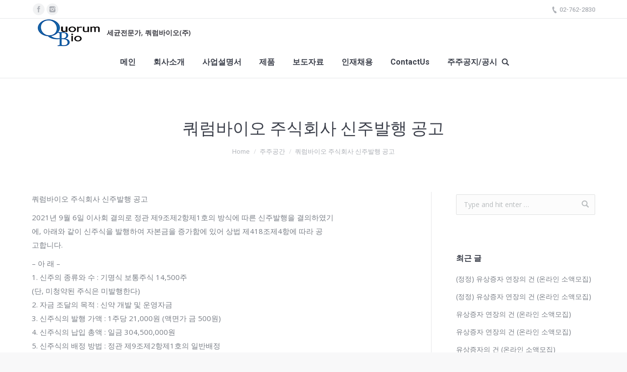

--- FILE ---
content_type: text/html; charset=UTF-8
request_url: https://www.quorumbio.com/%EC%BF%BC%EB%9F%BC%EB%B0%94%EC%9D%B4%EC%98%A4-%EC%A3%BC%EC%8B%9D%ED%9A%8C%EC%82%AC-%EC%8B%A0%EC%A3%BC%EB%B0%9C%ED%96%89-%EA%B3%B5%EA%B3%A0-4/
body_size: 55372
content:
<!DOCTYPE html>
<!--[if lt IE 10 ]>
<html lang="ko-KR" class="old-ie no-js">
<![endif]-->
<!--[if !(IE 6) | !(IE 7) | !(IE 8)  ]><!-->
<html lang="ko-KR" class="no-js">
<!--<![endif]-->
<head>
	<meta charset="UTF-8" />
		<meta name="viewport" content="width=device-width, initial-scale=1, maximum-scale=1">
		<link rel="profile" href="http://gmpg.org/xfn/11" />
	<link rel="pingback" href="https://www.quorumbio.com/xmlrpc.php" />
	<title>쿼럼바이오 주식회사 신주발행 공고 &#8211; 쿼럼바이오</title>
<script type="text/javascript">
function createCookie(a,d,b){if(b){var c=new Date;c.setTime(c.getTime()+864E5*b);b="; expires="+c.toGMTString()}else b="";document.cookie=a+"="+d+b+"; path=/"}function readCookie(a){a+="=";for(var d=document.cookie.split(";"),b=0;b<d.length;b++){for(var c=d[b];" "==c.charAt(0);)c=c.substring(1,c.length);if(0==c.indexOf(a))return c.substring(a.length,c.length)}return null}function eraseCookie(a){createCookie(a,"",-1)}
function areCookiesEnabled(){var a=!1;createCookie("testing","Hello",1);null!=readCookie("testing")&&(a=!0,eraseCookie("testing"));return a}(function(a){var d=readCookie("devicePixelRatio"),b=void 0===a.devicePixelRatio?1:a.devicePixelRatio;areCookiesEnabled()&&null==d&&(createCookie("devicePixelRatio",b,7),1!=b&&a.location.reload(!0))})(window);
</script><link rel='dns-prefetch' href='//cdnjs.cloudflare.com' />
<link rel='dns-prefetch' href='//fonts.googleapis.com' />
<link rel='dns-prefetch' href='//s.w.org' />
<link rel="alternate" type="application/rss+xml" title="쿼럼바이오 &raquo; 피드" href="https://www.quorumbio.com/feed/" />
<link rel="alternate" type="application/rss+xml" title="쿼럼바이오 &raquo; 댓글 피드" href="https://www.quorumbio.com/comments/feed/" />
<link rel="alternate" type="application/rss+xml" title="쿼럼바이오 &raquo; 쿼럼바이오 주식회사 신주발행 공고 댓글 피드" href="https://www.quorumbio.com/%ec%bf%bc%eb%9f%bc%eb%b0%94%ec%9d%b4%ec%98%a4-%ec%a3%bc%ec%8b%9d%ed%9a%8c%ec%82%ac-%ec%8b%a0%ec%a3%bc%eb%b0%9c%ed%96%89-%ea%b3%b5%ea%b3%a0-4/feed/" />
		<script type="text/javascript">
			window._wpemojiSettings = {"baseUrl":"https:\/\/s.w.org\/images\/core\/emoji\/2.3\/72x72\/","ext":".png","svgUrl":"https:\/\/s.w.org\/images\/core\/emoji\/2.3\/svg\/","svgExt":".svg","source":{"concatemoji":"https:\/\/www.quorumbio.com\/wp-includes\/js\/wp-emoji-release.min.js?ver=4.8.21"}};
			!function(t,a,e){var r,i,n,o=a.createElement("canvas"),l=o.getContext&&o.getContext("2d");function c(t){var e=a.createElement("script");e.src=t,e.defer=e.type="text/javascript",a.getElementsByTagName("head")[0].appendChild(e)}for(n=Array("flag","emoji4"),e.supports={everything:!0,everythingExceptFlag:!0},i=0;i<n.length;i++)e.supports[n[i]]=function(t){var e,a=String.fromCharCode;if(!l||!l.fillText)return!1;switch(l.clearRect(0,0,o.width,o.height),l.textBaseline="top",l.font="600 32px Arial",t){case"flag":return(l.fillText(a(55356,56826,55356,56819),0,0),e=o.toDataURL(),l.clearRect(0,0,o.width,o.height),l.fillText(a(55356,56826,8203,55356,56819),0,0),e===o.toDataURL())?!1:(l.clearRect(0,0,o.width,o.height),l.fillText(a(55356,57332,56128,56423,56128,56418,56128,56421,56128,56430,56128,56423,56128,56447),0,0),e=o.toDataURL(),l.clearRect(0,0,o.width,o.height),l.fillText(a(55356,57332,8203,56128,56423,8203,56128,56418,8203,56128,56421,8203,56128,56430,8203,56128,56423,8203,56128,56447),0,0),e!==o.toDataURL());case"emoji4":return l.fillText(a(55358,56794,8205,9794,65039),0,0),e=o.toDataURL(),l.clearRect(0,0,o.width,o.height),l.fillText(a(55358,56794,8203,9794,65039),0,0),e!==o.toDataURL()}return!1}(n[i]),e.supports.everything=e.supports.everything&&e.supports[n[i]],"flag"!==n[i]&&(e.supports.everythingExceptFlag=e.supports.everythingExceptFlag&&e.supports[n[i]]);e.supports.everythingExceptFlag=e.supports.everythingExceptFlag&&!e.supports.flag,e.DOMReady=!1,e.readyCallback=function(){e.DOMReady=!0},e.supports.everything||(r=function(){e.readyCallback()},a.addEventListener?(a.addEventListener("DOMContentLoaded",r,!1),t.addEventListener("load",r,!1)):(t.attachEvent("onload",r),a.attachEvent("onreadystatechange",function(){"complete"===a.readyState&&e.readyCallback()})),(r=e.source||{}).concatemoji?c(r.concatemoji):r.wpemoji&&r.twemoji&&(c(r.twemoji),c(r.wpemoji)))}(window,document,window._wpemojiSettings);
		</script>
		<style type="text/css">
img.wp-smiley,
img.emoji {
	display: inline !important;
	border: none !important;
	box-shadow: none !important;
	height: 1em !important;
	width: 1em !important;
	margin: 0 .07em !important;
	vertical-align: -0.1em !important;
	background: none !important;
	padding: 0 !important;
}
</style>
<link rel='stylesheet' id='layerslider-css'  href='https://www.quorumbio.com/wp-content/plugins/LayerSlider/static/layerslider/css/layerslider.css?ver=6.0.3' type='text/css' media='all' />
<link rel='stylesheet' id='ls-google-fonts-css'  href='https://fonts.googleapis.com/css?family=Lato:100,300,regular,700,900%7COpen+Sans:300%7CIndie+Flower:regular%7COswald:300,regular,700&#038;subset=latin%2Clatin-ext' type='text/css' media='all' />
<link rel='stylesheet' id='bp-legacy-css-css'  href='https://www.quorumbio.com/wp-content/plugins/buddypress/bp-templates/bp-legacy/css/buddypress.min.css?ver=2.9.2' type='text/css' media='screen' />
<link rel='stylesheet' id='contact-form-7-css'  href='https://www.quorumbio.com/wp-content/plugins/contact-form-7/includes/css/styles.css?ver=4.9.2' type='text/css' media='all' />
<link rel='stylesheet' id='go-pricing-styles-css'  href='https://www.quorumbio.com/wp-content/plugins/go_pricing/assets/css/go_pricing_styles.css?ver=3.3.3' type='text/css' media='all' />
<link rel='stylesheet' id='tp_twitter_plugin_css-css'  href='https://www.quorumbio.com/wp-content/plugins/recent-tweets-widget/tp_twitter_plugin.css?ver=1.0' type='text/css' media='screen' />
<link rel='stylesheet' id='rs-plugin-settings-css'  href='https://www.quorumbio.com/wp-content/plugins/revslider/public/assets/css/settings.css?ver=5.3.0.2' type='text/css' media='all' />
<style id='rs-plugin-settings-inline-css' type='text/css'>
#rs-demo-id {}
</style>
<link rel='stylesheet' id='sidebar-login-css'  href='https://www.quorumbio.com/wp-content/plugins/sidebar-login/assets/css/sidebar-login.css?ver=2.7.3' type='text/css' media='all' />
<link rel='stylesheet' id='dt-web-fonts-css'  href='//fonts.googleapis.com/css?family=Roboto%3A400%2C500%2C700%7COpen+Sans%3A400%2C600&#038;ver=4.8.21' type='text/css' media='all' />
<link rel='stylesheet' id='dt-main-css'  href='https://www.quorumbio.com/wp-content/themes/dt-the7/css/main.min.css?ver=4.1.2' type='text/css' media='all' />
<style id='dt-main-inline-css' type='text/css'>
body #load {
  display: block;
  height: 100%;
  overflow: hidden;
  position: fixed;
  width: 100%;
  z-index: 9901;
  opacity: 1;
  visibility: visible;
  -webkit-transition: all .35s ease-out;
  transition: all .35s ease-out;
}
body #load.loader-removed {
  opacity: 0;
  visibility: hidden;
}
.load-wrap {
  width: 100%;
  height: 100%;
  background-position: center center;
  background-repeat: no-repeat;
  text-align: center;
}
.load-wrap > svg {
  position: absolute;
  top: 50%;
  left: 50%;
  -ms-transform: translate(-50%,-50%);
  -webkit-transform: translate(-50%,-50%);
  transform: translate(-50%,-50%);
}
#load {
  background-color: #ffffff;
}
.uil-default rect:not(.bk) {
  fill: #c4c4c4;
}
.uil-ring > path {
  fill: #c4c4c4;
}
.ring-loader .circle {
  fill: #c4c4c4;
}
.ring-loader .moving-circle {
  fill: #c4c4c4;
}
.uil-hourglass .glass {
  stroke: #c4c4c4;
}
.uil-hourglass .sand {
  fill: #c4c4c4;
}
.spinner-loader .load-wrap {
  background-image: url("data:image/svg+xml,%3Csvg width='75px' height='75px' xmlns='http://www.w3.org/2000/svg' viewBox='0 0 100 100' preserveAspectRatio='xMidYMid' class='uil-default'%3E%3Crect x='0' y='0' width='100' height='100' fill='none' class='bk'%3E%3C/rect%3E%3Crect  x='46.5' y='40' width='7' height='20' rx='5' ry='5' fill='%23c4c4c4' transform='rotate(0 50 50) translate(0 -30)'%3E  %3Canimate attributeName='opacity' from='1' to='0' dur='1s' begin='0s' repeatCount='indefinite'/%3E%3C/rect%3E%3Crect  x='46.5' y='40' width='7' height='20' rx='5' ry='5' fill='%23c4c4c4' transform='rotate(30 50 50) translate(0 -30)'%3E  %3Canimate attributeName='opacity' from='1' to='0' dur='1s' begin='0.08333333333333333s' repeatCount='indefinite'/%3E%3C/rect%3E%3Crect  x='46.5' y='40' width='7' height='20' rx='5' ry='5' fill='%23c4c4c4' transform='rotate(60 50 50) translate(0 -30)'%3E  %3Canimate attributeName='opacity' from='1' to='0' dur='1s' begin='0.16666666666666666s' repeatCount='indefinite'/%3E%3C/rect%3E%3Crect  x='46.5' y='40' width='7' height='20' rx='5' ry='5' fill='%23c4c4c4' transform='rotate(90 50 50) translate(0 -30)'%3E  %3Canimate attributeName='opacity' from='1' to='0' dur='1s' begin='0.25s' repeatCount='indefinite'/%3E%3C/rect%3E%3Crect  x='46.5' y='40' width='7' height='20' rx='5' ry='5' fill='%23c4c4c4' transform='rotate(120 50 50) translate(0 -30)'%3E  %3Canimate attributeName='opacity' from='1' to='0' dur='1s' begin='0.3333333333333333s' repeatCount='indefinite'/%3E%3C/rect%3E%3Crect  x='46.5' y='40' width='7' height='20' rx='5' ry='5' fill='%23c4c4c4' transform='rotate(150 50 50) translate(0 -30)'%3E  %3Canimate attributeName='opacity' from='1' to='0' dur='1s' begin='0.4166666666666667s' repeatCount='indefinite'/%3E%3C/rect%3E%3Crect  x='46.5' y='40' width='7' height='20' rx='5' ry='5' fill='%23c4c4c4' transform='rotate(180 50 50) translate(0 -30)'%3E  %3Canimate attributeName='opacity' from='1' to='0' dur='1s' begin='0.5s' repeatCount='indefinite'/%3E%3C/rect%3E%3Crect  x='46.5' y='40' width='7' height='20' rx='5' ry='5' fill='%23c4c4c4' transform='rotate(210 50 50) translate(0 -30)'%3E  %3Canimate attributeName='opacity' from='1' to='0' dur='1s' begin='0.5833333333333334s' repeatCount='indefinite'/%3E%3C/rect%3E%3Crect  x='46.5' y='40' width='7' height='20' rx='5' ry='5' fill='%23c4c4c4' transform='rotate(240 50 50) translate(0 -30)'%3E  %3Canimate attributeName='opacity' from='1' to='0' dur='1s' begin='0.6666666666666666s' repeatCount='indefinite'/%3E%3C/rect%3E%3Crect  x='46.5' y='40' width='7' height='20' rx='5' ry='5' fill='%23c4c4c4' transform='rotate(270 50 50) translate(0 -30)'%3E  %3Canimate attributeName='opacity' from='1' to='0' dur='1s' begin='0.75s' repeatCount='indefinite'/%3E%3C/rect%3E%3Crect  x='46.5' y='40' width='7' height='20' rx='5' ry='5' fill='%23c4c4c4' transform='rotate(300 50 50) translate(0 -30)'%3E  %3Canimate attributeName='opacity' from='1' to='0' dur='1s' begin='0.8333333333333334s' repeatCount='indefinite'/%3E%3C/rect%3E%3Crect  x='46.5' y='40' width='7' height='20' rx='5' ry='5' fill='%23c4c4c4' transform='rotate(330 50 50) translate(0 -30)'%3E  %3Canimate attributeName='opacity' from='1' to='0' dur='1s' begin='0.9166666666666666s' repeatCount='indefinite'/%3E%3C/rect%3E%3C/svg%3E");
}
.ring-loader .load-wrap {
  background-image: url("data:image/svg+xml,%3Csvg xmlns='http://www.w3.org/2000/svg' viewBox='0 0 32 32' width='72' height='72' fill='%23c4c4c4'%3E   %3Cpath opacity='.25' d='M16 0 A16 16 0 0 0 16 32 A16 16 0 0 0 16 0 M16 4 A12 12 0 0 1 16 28 A12 12 0 0 1 16 4'/%3E   %3Cpath d='M16 0 A16 16 0 0 1 32 16 L28 16 A12 12 0 0 0 16 4z'%3E     %3CanimateTransform attributeName='transform' type='rotate' from='0 16 16' to='360 16 16' dur='0.8s' repeatCount='indefinite' /%3E   %3C/path%3E %3C/svg%3E");
}
.hourglass-loader .load-wrap {
  background-image: url("data:image/svg+xml,%3Csvg xmlns='http://www.w3.org/2000/svg' viewBox='0 0 32 32' width='72' height='72' fill='%23c4c4c4'%3E   %3Cpath transform='translate(2)' d='M0 12 V20 H4 V12z'%3E      %3Canimate attributeName='d' values='M0 12 V20 H4 V12z; M0 4 V28 H4 V4z; M0 12 V20 H4 V12z; M0 12 V20 H4 V12z' dur='1.2s' repeatCount='indefinite' begin='0' keytimes='0;.2;.5;1' keySplines='0.2 0.2 0.4 0.8;0.2 0.6 0.4 0.8;0.2 0.8 0.4 0.8' calcMode='spline'  /%3E   %3C/path%3E   %3Cpath transform='translate(8)' d='M0 12 V20 H4 V12z'%3E     %3Canimate attributeName='d' values='M0 12 V20 H4 V12z; M0 4 V28 H4 V4z; M0 12 V20 H4 V12z; M0 12 V20 H4 V12z' dur='1.2s' repeatCount='indefinite' begin='0.2' keytimes='0;.2;.5;1' keySplines='0.2 0.2 0.4 0.8;0.2 0.6 0.4 0.8;0.2 0.8 0.4 0.8' calcMode='spline'  /%3E   %3C/path%3E   %3Cpath transform='translate(14)' d='M0 12 V20 H4 V12z'%3E     %3Canimate attributeName='d' values='M0 12 V20 H4 V12z; M0 4 V28 H4 V4z; M0 12 V20 H4 V12z; M0 12 V20 H4 V12z' dur='1.2s' repeatCount='indefinite' begin='0.4' keytimes='0;.2;.5;1' keySplines='0.2 0.2 0.4 0.8;0.2 0.6 0.4 0.8;0.2 0.8 0.4 0.8' calcMode='spline' /%3E   %3C/path%3E   %3Cpath transform='translate(20)' d='M0 12 V20 H4 V12z'%3E     %3Canimate attributeName='d' values='M0 12 V20 H4 V12z; M0 4 V28 H4 V4z; M0 12 V20 H4 V12z; M0 12 V20 H4 V12z' dur='1.2s' repeatCount='indefinite' begin='0.6' keytimes='0;.2;.5;1' keySplines='0.2 0.2 0.4 0.8;0.2 0.6 0.4 0.8;0.2 0.8 0.4 0.8' calcMode='spline' /%3E   %3C/path%3E   %3Cpath transform='translate(26)' d='M0 12 V20 H4 V12z'%3E     %3Canimate attributeName='d' values='M0 12 V20 H4 V12z; M0 4 V28 H4 V4z; M0 12 V20 H4 V12z; M0 12 V20 H4 V12z' dur='1.2s' repeatCount='indefinite' begin='0.8' keytimes='0;.2;.5;1' keySplines='0.2 0.2 0.4 0.8;0.2 0.6 0.4 0.8;0.2 0.8 0.4 0.8' calcMode='spline' /%3E   %3C/path%3E %3C/svg%3E");
}

</style>
<!--[if lt IE 10]>
<link rel='stylesheet' id='dt-old-ie-css'  href='https://www.quorumbio.com/wp-content/themes/dt-the7/css/old-ie.css?ver=4.1.2' type='text/css' media='all' />
<![endif]-->
<link rel='stylesheet' id='dt-awsome-fonts-css'  href='https://www.quorumbio.com/wp-content/themes/dt-the7/fonts/FontAwesome/css/font-awesome.min.css?ver=4.1.2' type='text/css' media='all' />
<link rel='stylesheet' id='dt-fontello-css'  href='https://www.quorumbio.com/wp-content/themes/dt-the7/fonts/fontello/css/fontello.min.css?ver=4.1.2' type='text/css' media='all' />
<link rel='stylesheet' id='the7pt-static-css'  href='https://www.quorumbio.com/wp-content/themes/dt-the7/css/post-type.css?ver=4.1.2' type='text/css' media='all' />
<!--[if lt IE 10]>
<link rel='stylesheet' id='dt-custom-old-ie.less-css'  href='https://www.quorumbio.com/wp-content/themes/dt-the7/css/compiled/custom-old-ie-skin11r.css?ver=4.1.2' type='text/css' media='all' />
<![endif]-->
<link rel='stylesheet' id='dt-custom.less-css'  href='https://www.quorumbio.com/wp-content/themes/dt-the7/css/compiled/custom-skin11r.css?ver=4.1.2' type='text/css' media='all' />
<link rel='stylesheet' id='dt-media.less-css'  href='https://www.quorumbio.com/wp-content/themes/dt-the7/css/compiled/media-skin11r.css?ver=4.1.2' type='text/css' media='all' />
<link rel='stylesheet' id='the7pt.less-css'  href='https://www.quorumbio.com/wp-content/uploads/wp-less/dt-the7/css/post-type-dynamic-37130adeec.css?ver=4.1.2' type='text/css' media='all' />
<link rel='stylesheet' id='style-css'  href='https://www.quorumbio.com/wp-content/themes/dt-the7/style.css?ver=4.1.2' type='text/css' media='all' />
<link rel='stylesheet' id='bsf-Defaults-css'  href='https://www.quorumbio.com/wp-content/uploads/smile_fonts/Defaults/Defaults.css?ver=4.8.21' type='text/css' media='all' />
<link rel='stylesheet' id='cp-perfect-scroll-style-css'  href='https://www.quorumbio.com/wp-content/plugins/convertplug/modules/slide_in/../../admin/assets/css/perfect-scrollbar.min.css?ver=4.8.21' type='text/css' media='all' />
<script type='text/javascript'>
/* <![CDATA[ */
var slide_in = {"demo_dir":"https:\/\/www.quorumbio.com\/wp-content\/plugins\/convertplug\/modules\/slide_in\/assets\/demos"};
/* ]]> */
</script>
<script type='text/javascript' src='https://www.quorumbio.com/wp-includes/js/jquery/jquery.js?ver=1.12.4'></script>
<script type='text/javascript' src='https://www.quorumbio.com/wp-includes/js/jquery/jquery-migrate.min.js?ver=1.4.1'></script>
<script type='text/javascript' src='https://www.quorumbio.com/wp-content/plugins/LayerSlider/static/layerslider/js/greensock.js?ver=1.19.0'></script>
<script type='text/javascript'>
/* <![CDATA[ */
var LS_Meta = {"v":"6.0.3"};
/* ]]> */
</script>
<script type='text/javascript' src='https://www.quorumbio.com/wp-content/plugins/LayerSlider/static/layerslider/js/layerslider.kreaturamedia.jquery.js?ver=6.0.3'></script>
<script type='text/javascript' src='https://www.quorumbio.com/wp-content/plugins/LayerSlider/static/layerslider/js/layerslider.transitions.js?ver=6.0.3'></script>
<script type='text/javascript'>
/* <![CDATA[ */
var BP_Confirm = {"are_you_sure":"\uc815\ub9d0\uc778\uac00\uc694?"};
/* ]]> */
</script>
<script type='text/javascript' src='https://www.quorumbio.com/wp-content/plugins/buddypress/bp-core/js/confirm.min.js?ver=2.9.2'></script>
<script type='text/javascript' src='https://www.quorumbio.com/wp-content/plugins/buddypress/bp-core/js/widget-members.min.js?ver=2.9.2'></script>
<script type='text/javascript' src='https://www.quorumbio.com/wp-content/plugins/buddypress/bp-core/js/jquery-query.min.js?ver=2.9.2'></script>
<script type='text/javascript' src='https://www.quorumbio.com/wp-content/plugins/buddypress/bp-core/js/vendor/jquery-cookie.min.js?ver=2.9.2'></script>
<script type='text/javascript' src='https://www.quorumbio.com/wp-content/plugins/buddypress/bp-core/js/vendor/jquery-scroll-to.min.js?ver=2.9.2'></script>
<script type='text/javascript'>
/* <![CDATA[ */
var BP_DTheme = {"accepted":"\uc218\ub77d\ub428","close":"\ub2eb\uae30","comments":"\ub313\uae00","leave_group_confirm":"\uc774 \uadf8\ub8f9\uc744 \uc815\ub9d0\ub85c \ub5a0\ub098\uc2dc\uaca0\uc2b5\ub2c8\uae4c?","mark_as_fav":"\uc990\uaca8\ucc3e\uae30","my_favs":"\ub0b4 \uc990\uaca8\ucc3e\uae30","rejected":"\uac70\uc808\ub428","remove_fav":"\uc990\uaca8\ucc3e\uae30 \uc81c\uac70","show_all":"\ubaa8\ub450 \ubcf4\uc774\uae30","show_all_comments":"\uc774 \uae00\ud0c0\ub798\uc758 \ubaa8\ub4e0 \ub313\uae00 \ubcf4\uc774\uae30","show_x_comments":"Show all comments (%d)","unsaved_changes":"\ud504\ub85c\ud544\uc5d0 \uc800\uc7a5\ud558\uc9c0 \uc54a\uc740 \ubcc0\uacbd\uc0ac\ud56d\uc774 \uc788\uc2b5\ub2c8\ub2e4. \uc774 \ud398\uc774\uc9c0\ub97c \ubc97\uc5b4\ub098\uba74 \ubcc0\uacbd\uc0ac\ud56d\uc740 \uc783\uac8c \ub429\ub2c8\ub2e4.","view":"\ubcf4\uae30"};
/* ]]> */
</script>
<script type='text/javascript' src='https://www.quorumbio.com/wp-content/plugins/buddypress/bp-templates/bp-legacy/js/buddypress.min.js?ver=2.9.2'></script>
<script type='text/javascript' src='https://cdnjs.cloudflare.com/ajax/libs/gsap/1.11.2/TweenMax.min.js'></script>
<script type='text/javascript' src='https://www.quorumbio.com/wp-content/plugins/revslider/public/assets/js/jquery.themepunch.tools.min.js?ver=5.3.0.2'></script>
<script type='text/javascript' src='https://www.quorumbio.com/wp-content/plugins/revslider/public/assets/js/jquery.themepunch.revolution.min.js?ver=5.3.0.2'></script>
<script type='text/javascript' src='https://www.quorumbio.com/wp-content/plugins/sidebar-login/assets/js/jquery.blockUI.min.js?ver=2.70'></script>
<script type='text/javascript'>
/* <![CDATA[ */
var sidebar_login_params = {"ajax_url":"https:\/\/www.quorumbio.com\/wp-admin\/admin-ajax.php","force_ssl_admin":"0","is_ssl":"1","i18n_username_required":"\uc774\uc6a9\uc790 \uc774\ub984\uc744 \uc785\ub825\ud574\uc8fc\uc138\uc694.","i18n_password_required":"\uc554\ud638\ub97c \uc785\ub825\ud574\uc8fc\uc138\uc694.","error_class":"sidebar_login_error"};
/* ]]> */
</script>
<script type='text/javascript' src='https://www.quorumbio.com/wp-content/plugins/sidebar-login/assets/js/sidebar-login.min.js?ver=2.7.3'></script>
<script type='text/javascript'>
/* <![CDATA[ */
var dtLocal = {"themeUrl":"https:\/\/www.quorumbio.com\/wp-content\/themes\/dt-the7","passText":"To view this protected post, enter the password below:","moreButtonText":{"loading":"Loading..."},"postID":"693","ajaxurl":"https:\/\/www.quorumbio.com\/wp-admin\/admin-ajax.php","contactNonce":"eec4f85623","ajaxNonce":"86d5eff430","pageData":"","themeSettings":{"smoothScroll":"off","lazyLoading":false,"accentColor":{"mode":"gradient","color":["#1ebbf0","#39dfaa"]},"floatingHeader":{"showAfter":94,"showMenu":true,"height":60,"logo":{"showLogo":true,"html":"<img class=\" preload-me\" src=\"https:\/\/www.quorumbio.com\/wp-content\/uploads\/2018\/01\/quorumbio_logo_h44.jpg\" srcset=\"https:\/\/www.quorumbio.com\/wp-content\/uploads\/2018\/01\/quorumbio_logo_h44.jpg 114w, https:\/\/www.quorumbio.com\/wp-content\/uploads\/2018\/01\/quorumbio_logo_h114.jpg 296w\" width=\"114\" height=\"44\"   sizes=\"114px\" alt=\"\ucffc\ub7fc\ubc14\uc774\uc624\" \/>"}},"mobileHeader":{"firstSwitchPoint":990,"secondSwitchPoint":500},"content":{"responsivenessTreshold":"970","textColor":"#787d85","headerColor":"#3b3f4a"},"stripes":{"stripe1":{"textColor":"#787d85","headerColor":"#3b3f4a"},"stripe2":{"textColor":"#8b9199","headerColor":"#ffffff"},"stripe3":{"textColor":"#ffffff","headerColor":"#ffffff"}}},"VCMobileScreenWidth":"768"};
/* ]]> */
</script>
<script type='text/javascript' src='https://www.quorumbio.com/wp-content/themes/dt-the7/js/above-the-fold.min.js?ver=4.1.2'></script>
<meta name="generator" content="Powered by LayerSlider 6.0.3 - Multi-Purpose, Responsive, Parallax, Mobile-Friendly Slider Plugin for WordPress." />
<!-- LayerSlider updates and docs at: https://layerslider.kreaturamedia.com -->
<link rel='https://api.w.org/' href='https://www.quorumbio.com/wp-json/' />
<link rel="EditURI" type="application/rsd+xml" title="RSD" href="https://www.quorumbio.com/xmlrpc.php?rsd" />
<link rel="wlwmanifest" type="application/wlwmanifest+xml" href="https://www.quorumbio.com/wp-includes/wlwmanifest.xml" /> 
<link rel='prev' title='쿼럼바이오 주식회사 신주발행 공고' href='https://www.quorumbio.com/%ec%bf%bc%eb%9f%bc%eb%b0%94%ec%9d%b4%ec%98%a4-%ec%a3%bc%ec%8b%9d%ed%9a%8c%ec%82%ac-%ec%8b%a0%ec%a3%bc%eb%b0%9c%ed%96%89-%ea%b3%b5%ea%b3%a0-3/' />
<link rel='next' title='쿼럼바이오 주식회사 신주발행 공고' href='https://www.quorumbio.com/%ec%bf%bc%eb%9f%bc%eb%b0%94%ec%9d%b4%ec%98%a4-%ec%a3%bc%ec%8b%9d%ed%9a%8c%ec%82%ac-%ec%8b%a0%ec%a3%bc%eb%b0%9c%ed%96%89-%ea%b3%b5%ea%b3%a0-5/' />
<meta name="generator" content="WordPress 4.8.21" />
<link rel="canonical" href="https://www.quorumbio.com/%ec%bf%bc%eb%9f%bc%eb%b0%94%ec%9d%b4%ec%98%a4-%ec%a3%bc%ec%8b%9d%ed%9a%8c%ec%82%ac-%ec%8b%a0%ec%a3%bc%eb%b0%9c%ed%96%89-%ea%b3%b5%ea%b3%a0-4/" />
<link rel='shortlink' href='https://www.quorumbio.com/?p=693' />
<link rel="alternate" type="application/json+oembed" href="https://www.quorumbio.com/wp-json/oembed/1.0/embed?url=https%3A%2F%2Fwww.quorumbio.com%2F%25ec%25bf%25bc%25eb%259f%25bc%25eb%25b0%2594%25ec%259d%25b4%25ec%2598%25a4-%25ec%25a3%25bc%25ec%258b%259d%25ed%259a%258c%25ec%2582%25ac-%25ec%258b%25a0%25ec%25a3%25bc%25eb%25b0%259c%25ed%2596%2589-%25ea%25b3%25b5%25ea%25b3%25a0-4%2F" />
<link rel="alternate" type="text/xml+oembed" href="https://www.quorumbio.com/wp-json/oembed/1.0/embed?url=https%3A%2F%2Fwww.quorumbio.com%2F%25ec%25bf%25bc%25eb%259f%25bc%25eb%25b0%2594%25ec%259d%25b4%25ec%2598%25a4-%25ec%25a3%25bc%25ec%258b%259d%25ed%259a%258c%25ec%2582%25ac-%25ec%258b%25a0%25ec%25a3%25bc%25eb%25b0%259c%25ed%2596%2589-%25ea%25b3%25b5%25ea%25b3%25a0-4%2F&#038;format=xml" />

	<script type="text/javascript">var ajaxurl = 'https://www.quorumbio.com/wp-admin/admin-ajax.php';</script>

<meta property="og:site_name" content="쿼럼바이오" />
<meta property="og:title" content="쿼럼바이오 주식회사 신주발행 공고" />
<meta property="og:url" content="https://www.quorumbio.com/%ec%bf%bc%eb%9f%bc%eb%b0%94%ec%9d%b4%ec%98%a4-%ec%a3%bc%ec%8b%9d%ed%9a%8c%ec%82%ac-%ec%8b%a0%ec%a3%bc%eb%b0%9c%ed%96%89-%ea%b3%b5%ea%b3%a0-4/" />
<meta property="og:type" content="article" />
		<style type="text/css">.recentcomments a{display:inline !important;padding:0 !important;margin:0 !important;}</style>
		<meta name="generator" content="Powered by Visual Composer - drag and drop page builder for WordPress."/>
<!--[if lte IE 9]><link rel="stylesheet" type="text/css" href="https://www.quorumbio.com/wp-content/plugins/js_composer/assets/css/vc_lte_ie9.min.css" media="screen"><![endif]--><!--[if IE  8]><link rel="stylesheet" type="text/css" href="https://www.quorumbio.com/wp-content/plugins/js_composer/assets/css/vc-ie8.min.css" media="screen"><![endif]--><meta name="generator" content="Powered by Slider Revolution 5.3.0.2 - responsive, Mobile-Friendly Slider Plugin for WordPress with comfortable drag and drop interface." />
<script type="text/javascript">
document.addEventListener("DOMContentLoaded", function(event) { 
	var $load = document.getElementById("load");
	
	var removeLoading = setTimeout(function() {
		$load.className += " loader-removed";
	}, 500);
});
</script>
<noscript><style type="text/css"> .wpb_animate_when_almost_visible { opacity: 1; }</style></noscript></head>
<body class="bp-legacy post-template-default single single-post postid-693 single-format-standard large-hover-icons overlay-cursor-on accent-gradient srcset-enabled btn-material custom-btn-color custom-btn-hover-color contact-form-minimal accent-bullets bold-icons phantom-fade phantom-line-decoration phantom-custom-logo-on floating-mobile-menu-icon top-header first-switch-logo-left first-switch-menu-right second-switch-logo-left second-switch-menu-right right-mobile-menu layzr-loading-on wpb-js-composer js-comp-ver-4.12.1 vc_responsive outlined-portfolio-icons album-minuatures-style-2 no-js">
<div id="load" class="spinner-loader">
	<div class="load-wrap"></div>
</div>
<div id="page">
	<a class="skip-link screen-reader-text" href="#content">Skip to content</a>

<div class="masthead classic-header center widgets full-height line-decoration dt-parent-menu-clickable show-device-logo show-mobile-logo" role="banner">

			<div class="top-bar full-width-line">
			<div class="left-widgets mini-widgets"><div class="soc-ico show-on-desktop near-logo-first-switch in-menu-second-switch custom-bg hover-accent-bg"><a title="Facebook" href="https://www.facebook.com/lutooth/" target="_blank" class="facebook"><span class="assistive-text">Facebook</span></a><a title="Instagram" href="https://www.instagram.com/dentwhite_kr/" target="_blank" class="instagram"><span class="assistive-text">Instagram</span></a></div></div>			<div class="right-widgets mini-widgets"><span class="mini-contacts phone show-on-desktop near-logo-first-switch in-menu-second-switch">02-762-2830</span></div>		</div>

	<header class="header-bar">

						<div class="branding">

					<a href="https://www.quorumbio.com/"><img class=" preload-me" src="https://www.quorumbio.com/wp-content/uploads/2018/01/quorumbio_logo_h57.jpg" srcset="https://www.quorumbio.com/wp-content/uploads/2018/01/quorumbio_logo_h57.jpg 148w, https://www.quorumbio.com/wp-content/uploads/2018/01/quorumbio_logo_h114.jpg 296w" width="148" height="57"   sizes="148px" alt="쿼럼바이오" /><img class="mobile-logo preload-me" src="https://www.quorumbio.com/wp-content/uploads/2018/01/quorumbio_logo_h44.jpg" srcset="https://www.quorumbio.com/wp-content/uploads/2018/01/quorumbio_logo_h44.jpg 114w, https://www.quorumbio.com/wp-content/uploads/2018/01/quorumbio_logo_h88.jpg 228w" width="114" height="44"   sizes="114px" alt="쿼럼바이오" /></a>
					<div id="site-title" class="assistive-text">쿼럼바이오</div>
					<div id="site-description" class="assistive-text">세균전문가, 쿼럼센싱 억제제의 세계적인 선두주자</div>

					<div class="mini-widgets"><div class="text-area show-on-desktop near-logo-first-switch in-menu-second-switch"><p>세균전문가, 쿼럼바이오(주)</p>
</div></div>
					<div class="mini-widgets"></div>
				</div>
		<nav class="navigation">

			<ul id="primary-menu" class="main-nav underline-decoration l-to-r-line outside-item-remove-margin" role="menu"><li class="menu-item menu-item-type-post_type menu-item-object-page menu-item-home menu-item-38 first"><a href='https://www.quorumbio.com/' data-level='1'><span class="menu-item-text"><span class="menu-text">메인</span></span></a></li> <li class="menu-item menu-item-type-post_type menu-item-object-page menu-item-31"><a href='https://www.quorumbio.com/%ed%9a%8c%ec%82%ac%ec%86%8c%ea%b0%9c/' data-level='1'><span class="menu-item-text"><span class="menu-text">회사소개</span></span></a></li> <li class="menu-item menu-item-type-post_type menu-item-object-page menu-item-368"><a href='https://www.quorumbio.com/%ec%82%ac%ec%97%85%ec%84%a4%eb%aa%85%ec%84%9c/' data-level='1'><span class="menu-item-text"><span class="menu-text">사업설명서</span></span></a></li> <li class="menu-item menu-item-type-post_type menu-item-object-page menu-item-29 dt-mega-menu mega-auto-width mega-column-3"><a href='https://www.quorumbio.com/%ec%a0%9c%ed%92%88/' data-level='1'><span class="menu-item-text"><span class="menu-text">제품</span></span></a></li> <li class="menu-item menu-item-type-post_type menu-item-object-page menu-item-299"><a href='https://www.quorumbio.com/%eb%b3%b4%eb%8f%84%ec%9e%90%eb%a3%8c/' data-level='1'><span class="menu-item-text"><span class="menu-text">보도자료</span></span></a></li> <li class="menu-item menu-item-type-post_type menu-item-object-page menu-item-211"><a href='https://www.quorumbio.com/%ec%9d%b8%ec%9e%ac%ec%b1%84%ec%9a%a9/' data-level='1'><span class="menu-item-text"><span class="menu-text">인재채용</span></span></a></li> <li class="menu-item menu-item-type-post_type menu-item-object-page menu-item-30"><a href='https://www.quorumbio.com/contactus/' data-level='1'><span class="menu-item-text"><span class="menu-text">ContactUs</span></span></a></li> <li class="menu-item menu-item-type-post_type menu-item-object-page menu-item-28"><a href='https://www.quorumbio.com/%ec%a3%bc%ec%a3%bc%ea%b3%b5%ea%b0%84/' data-level='1'><span class="menu-item-text"><span class="menu-text">주주공지/공시</span></span></a></li> </ul>
			<div class="mini-widgets"><div class="mini-search show-on-desktop near-logo-first-switch near-logo-second-switch">	<form class="searchform" role="search" method="get" action="https://www.quorumbio.com/">
		<input type="text" class="field searchform-s" name="s" value="" placeholder="Type and hit enter &hellip;" />
				<input type="submit" class="assistive-text searchsubmit" value="Go!" />
		<a href="#go" id="trigger-overlay" class="submit text-disable">&nbsp;</a>
	</form></div></div>
		</nav>

	</header>

</div><div class='dt-close-mobile-menu-icon'><span></span></div>
<div class='dt-mobile-header'>
	<ul id="mobile-menu" class="mobile-main-nav" role="menu">
		<li class="menu-item menu-item-type-post_type menu-item-object-page menu-item-home menu-item-38 first"><a href='https://www.quorumbio.com/' data-level='1'><span class="menu-item-text"><span class="menu-text">메인</span></span></a></li> <li class="menu-item menu-item-type-post_type menu-item-object-page menu-item-31"><a href='https://www.quorumbio.com/%ed%9a%8c%ec%82%ac%ec%86%8c%ea%b0%9c/' data-level='1'><span class="menu-item-text"><span class="menu-text">회사소개</span></span></a></li> <li class="menu-item menu-item-type-post_type menu-item-object-page menu-item-368"><a href='https://www.quorumbio.com/%ec%82%ac%ec%97%85%ec%84%a4%eb%aa%85%ec%84%9c/' data-level='1'><span class="menu-item-text"><span class="menu-text">사업설명서</span></span></a></li> <li class="menu-item menu-item-type-post_type menu-item-object-page menu-item-29 dt-mega-menu mega-auto-width mega-column-3"><a href='https://www.quorumbio.com/%ec%a0%9c%ed%92%88/' data-level='1'><span class="menu-item-text"><span class="menu-text">제품</span></span></a></li> <li class="menu-item menu-item-type-post_type menu-item-object-page menu-item-299"><a href='https://www.quorumbio.com/%eb%b3%b4%eb%8f%84%ec%9e%90%eb%a3%8c/' data-level='1'><span class="menu-item-text"><span class="menu-text">보도자료</span></span></a></li> <li class="menu-item menu-item-type-post_type menu-item-object-page menu-item-211"><a href='https://www.quorumbio.com/%ec%9d%b8%ec%9e%ac%ec%b1%84%ec%9a%a9/' data-level='1'><span class="menu-item-text"><span class="menu-text">인재채용</span></span></a></li> <li class="menu-item menu-item-type-post_type menu-item-object-page menu-item-30"><a href='https://www.quorumbio.com/contactus/' data-level='1'><span class="menu-item-text"><span class="menu-text">ContactUs</span></span></a></li> <li class="menu-item menu-item-type-post_type menu-item-object-page menu-item-28"><a href='https://www.quorumbio.com/%ec%a3%bc%ec%a3%bc%ea%b3%b5%ea%b0%84/' data-level='1'><span class="menu-item-text"><span class="menu-text">주주공지/공시</span></span></a></li> 	</ul>
	<div class='mobile-mini-widgets-in-menu'></div>
</div>

	
	
		<div class="page-title title-center disabled-bg" style="min-height: 90px;">
			<div class="wf-wrap">
				<div class="wf-container-title">
					<div class="wf-table" style="height: 90px;">

						<div class="wf-td hgroup"><h1 class="h2-size entry-title">쿼럼바이오 주식회사 신주발행 공고</h1></div><div class="wf-td"><div class="assistive-text">You are here:</div><ol class="breadcrumbs text-small" xmlns:v="http://rdf.data-vocabulary.org/#"><li typeof="v:Breadcrumb"><a rel="v:url" property="v:title" href="https://www.quorumbio.com/" title="">Home</a></li><li typeof="v:Breadcrumb"><a rel="v:url" property="v:title" href="https://www.quorumbio.com/category/%ec%a3%bc%ec%a3%bc%ea%b3%b5%ea%b0%84/">주주공간</a></li><li class="current">쿼럼바이오 주식회사 신주발행 공고</li></ol></div>
					</div>
				</div>
			</div>
		</div>

		
	
	<div id="main" class="sidebar-right"  >

		
		<div class="main-gradient"></div>
		<div class="wf-wrap">
			<div class="wf-container-main">

				
	
	
		
		<div id="content" class="content" role="main">

			
				
<article id="post-693" class="circle-fancy-style post-693 post type-post status-publish format-standard category-50 description-off">

	<div class="entry-content"><p>쿼럼바이오 주식회사 신주발행 공고</p>
<p>2021년 9월 6일 이사회 결의로 정관 제9조제2항제1호의 방식에 따른 신주발행을 결의하였기<br />
에, 아래와 같이 신주식을 발행하여 자본금을 증가함에 있어 상법 제418조제4항에 따라 공<br />
고합니다.</p>
<p>&#8211; 아 래 &#8211;<br />
1. 신주의 종류와 수 : 기명식 보통주식 14,500주<br />
(단, 미청약된 주식은 미발행한다)<br />
2. 자금 조달의 목적 : 신약 개발 및 운영자금<br />
3. 신주식의 발행 가액 : 1주당 21,000원 (액면가 금 500원)<br />
4. 신주식의 납입 총액 : 일금 304,500,000원<br />
5. 신주식의 배정 방법 : 정관 제9조제2항제1호의 일반배정<br />
6. 신주식의 청약기간 : 2021년 9월 27일 ~ 11월 4일(38일간)<br />
7. 예정 주금 납입일 : 2021년 11월 16일<br />
8. 예정 신주 발행일 : 2021년 11월 17일<br />
9. 신주의 청약 및 청약방법 : 온라인소액투자중개업자(오마이컴퍼니)에 따름<br />
10. 신주의 예정 교부일 : 2021년 12월 3일<br />
11. 신주의 배당 기산일 : 2021년 1월 1일</p>
<p>2021년 10월 28일</p>
<p>쿼 럼 바 이 오 주 식 회 사<br />
대표이사 심 재 현 (직인생략)</p>
<span class="cp-load-after-post"></span></div><div class="post-meta wf-mobile-collapsed"><div class="entry-meta"><span class="category-link">Category:&nbsp;<a href="https://www.quorumbio.com/category/%ec%a3%bc%ec%a3%bc%ea%b3%b5%ea%b0%84/" >주주공간</a></span><a class="author vcard" href="https://www.quorumbio.com/author/quorumadmin/" title="View all posts by quorumadmin" rel="author">By <span class="fn">quorumadmin</span></a><a href="https://www.quorumbio.com/2021/10/28/" title="4:34 오후" class="data-link" rel="bookmark"><time class="entry-date updated" datetime="2021-10-28T16:34:49+00:00">2021년 10월 28일</time></a><a href="https://www.quorumbio.com/%ec%bf%bc%eb%9f%bc%eb%b0%94%ec%9d%b4%ec%98%a4-%ec%a3%bc%ec%8b%9d%ed%9a%8c%ec%82%ac-%ec%8b%a0%ec%a3%bc%eb%b0%9c%ed%96%89-%ea%b3%b5%ea%b3%a0-4/#respond" class="comment-link" >Leave a comment</a></div></div>		<div class="author-info entry-author">
						<div class="author-description">
				<h4><span class="author-heading">Author:</span>&nbsp;quorumadmin</h4>
								<p class="author-bio"></p>
			</div>
		</div>
	<nav class="navigation post-navigation" role="navigation"><h2 class="screen-reader-text">Post navigation</h2><div class="nav-links"><a class="nav-previous" href="https://www.quorumbio.com/%ec%bf%bc%eb%9f%bc%eb%b0%94%ec%9d%b4%ec%98%a4-%ec%a3%bc%ec%8b%9d%ed%9a%8c%ec%82%ac-%ec%8b%a0%ec%a3%bc%eb%b0%9c%ed%96%89-%ea%b3%b5%ea%b3%a0-5/" rel="next"><i class="fa fa-angle-left" aria-hidden="true"></i><span class="meta-nav" aria-hidden="true">Previous</span><span class="screen-reader-text">Previous post:</span><span class="post-title h4-size">쿼럼바이오 주식회사 신주발행 공고</span></a><a class="nav-next" href="https://www.quorumbio.com/%ec%bf%bc%eb%9f%bc%eb%b0%94%ec%9d%b4%ec%98%a4-%ec%a3%bc%ec%8b%9d%ed%9a%8c%ec%82%ac-%ec%8b%a0%ec%a3%bc%eb%b0%9c%ed%96%89-%ea%b3%b5%ea%b3%a0-3/" rel="prev"><i class="fa fa-angle-right" aria-hidden="true"></i><span class="meta-nav" aria-hidden="true">Next</span><span class="screen-reader-text">Next post:</span><span class="post-title h4-size">쿼럼바이오 주식회사 신주발행 공고</span></a></div></nav><div class="single-related-posts"><h3>Related Posts</h3><section class="items-grid wf-container"><div class="wf-cell wf-1-2"><div class="borders"><article class="post-format-standard"><div class="wf-td"><a class="alignleft post-rollover no-avatar" href="https://www.quorumbio.com/%ec%a0%95%ec%a0%95-%ec%9c%a0%ec%83%81%ec%a6%9d%ec%9e%90-%ec%97%b0%ec%9e%a5%ec%9d%98-%ea%b1%b4-%ec%98%a8%eb%9d%bc%ec%9d%b8-%ec%86%8c%ec%95%a1%eb%aa%a8%ec%a7%91-2/"  style="width:110px; height: 80px;"></a></div><div class="post-content"><a href="https://www.quorumbio.com/%ec%a0%95%ec%a0%95-%ec%9c%a0%ec%83%81%ec%a6%9d%ec%9e%90-%ec%97%b0%ec%9e%a5%ec%9d%98-%ea%b1%b4-%ec%98%a8%eb%9d%bc%ec%9d%b8-%ec%86%8c%ec%95%a1%eb%aa%a8%ec%a7%91-2/">(정정) 유상증자 연장의 건 (온라인 소액모집)</a><br /><time class="text-secondary" datetime="2025-08-05T15:18:57+00:00">2025년 8월 5일</time></div></article></div></div><div class="wf-cell wf-1-2"><div class="borders"><article class="post-format-standard"><div class="wf-td"><a class="alignleft post-rollover no-avatar" href="https://www.quorumbio.com/%ec%a0%95%ec%a0%95-%ec%9c%a0%ec%83%81%ec%a6%9d%ec%9e%90-%ec%97%b0%ec%9e%a5%ec%9d%98-%ea%b1%b4-%ec%98%a8%eb%9d%bc%ec%9d%b8-%ec%86%8c%ec%95%a1%eb%aa%a8%ec%a7%91/"  style="width:110px; height: 80px;"></a></div><div class="post-content"><a href="https://www.quorumbio.com/%ec%a0%95%ec%a0%95-%ec%9c%a0%ec%83%81%ec%a6%9d%ec%9e%90-%ec%97%b0%ec%9e%a5%ec%9d%98-%ea%b1%b4-%ec%98%a8%eb%9d%bc%ec%9d%b8-%ec%86%8c%ec%95%a1%eb%aa%a8%ec%a7%91/">(정정) 유상증자 연장의 건 (온라인 소액모집)</a><br /><time class="text-secondary" datetime="2025-07-24T14:10:27+00:00">2025년 7월 24일</time></div></article></div></div><div class="wf-cell wf-1-2"><div class="borders"><article class="post-format-standard"><div class="wf-td"><a class="alignleft post-rollover no-avatar" href="https://www.quorumbio.com/%ec%9c%a0%ec%83%81%ec%a6%9d%ec%9e%90-%ec%97%b0%ec%9e%a5%ec%9d%98-%ea%b1%b4-%ec%98%a8%eb%9d%bc%ec%9d%b8-%ec%86%8c%ec%95%a1%eb%aa%a8%ec%a7%91-2/"  style="width:110px; height: 80px;"></a></div><div class="post-content"><a href="https://www.quorumbio.com/%ec%9c%a0%ec%83%81%ec%a6%9d%ec%9e%90-%ec%97%b0%ec%9e%a5%ec%9d%98-%ea%b1%b4-%ec%98%a8%eb%9d%bc%ec%9d%b8-%ec%86%8c%ec%95%a1%eb%aa%a8%ec%a7%91-2/">유상증자 연장의 건 (온라인 소액모집)</a><br /><time class="text-secondary" datetime="2025-07-22T14:21:20+00:00">2025년 7월 22일</time></div></article></div></div><div class="wf-cell wf-1-2"><div class="borders"><article class="post-format-standard"><div class="wf-td"><a class="alignleft post-rollover no-avatar" href="https://www.quorumbio.com/%ec%9c%a0%ec%83%81%ec%a6%9d%ec%9e%90-%ec%97%b0%ec%9e%a5%ec%9d%98-%ea%b1%b4-%ec%98%a8%eb%9d%bc%ec%9d%b8-%ec%86%8c%ec%95%a1%eb%aa%a8%ec%a7%91/"  style="width:110px; height: 80px;"></a></div><div class="post-content"><a href="https://www.quorumbio.com/%ec%9c%a0%ec%83%81%ec%a6%9d%ec%9e%90-%ec%97%b0%ec%9e%a5%ec%9d%98-%ea%b1%b4-%ec%98%a8%eb%9d%bc%ec%9d%b8-%ec%86%8c%ec%95%a1%eb%aa%a8%ec%a7%91/">유상증자 연장의 건 (온라인 소액모집)</a><br /><time class="text-secondary" datetime="2025-07-08T17:27:26+00:00">2025년 7월 8일</time></div></article></div></div><div class="wf-cell wf-1-2"><div class="borders"><article class="post-format-standard"><div class="wf-td"><a class="alignleft post-rollover no-avatar" href="https://www.quorumbio.com/%ec%9c%a0%ec%83%81%ec%a6%9d%ec%9e%90%ec%9d%98-%ea%b1%b4-%ec%98%a8%eb%9d%bc%ec%9d%b8-%ec%86%8c%ec%95%a1%eb%aa%a8%ec%a7%91/"  style="width:110px; height: 80px;"></a></div><div class="post-content"><a href="https://www.quorumbio.com/%ec%9c%a0%ec%83%81%ec%a6%9d%ec%9e%90%ec%9d%98-%ea%b1%b4-%ec%98%a8%eb%9d%bc%ec%9d%b8-%ec%86%8c%ec%95%a1%eb%aa%a8%ec%a7%91/">유상증자의 건 (온라인 소액모집)</a><br /><time class="text-secondary" datetime="2025-06-23T16:50:46+00:00">2025년 6월 23일</time></div></article></div></div><div class="wf-cell wf-1-2"><div class="borders"><article class="post-format-standard"><div class="wf-td"><a class="alignleft post-rollover no-avatar" href="https://www.quorumbio.com/3%ec%9e%90-%eb%b0%b0%ec%a0%95-%ec%9c%a0%ec%83%81%ec%a6%9d%ec%9e%90-%eb%b3%80%ea%b2%bd%ec%9d%98-%ea%b1%b4-%eb%b0%9c%ed%96%89-%ec%a3%bc%ec%8b%9d-%ec%88%98-%eb%b3%80%ea%b2%bd/"  style="width:110px; height: 80px;"></a></div><div class="post-content"><a href="https://www.quorumbio.com/3%ec%9e%90-%eb%b0%b0%ec%a0%95-%ec%9c%a0%ec%83%81%ec%a6%9d%ec%9e%90-%eb%b3%80%ea%b2%bd%ec%9d%98-%ea%b1%b4-%eb%b0%9c%ed%96%89-%ec%a3%bc%ec%8b%9d-%ec%88%98-%eb%b3%80%ea%b2%bd/">3자 배정 유상증자 변경의 건 (발행 주식 수 변경)</a><br /><time class="text-secondary" datetime="2025-05-13T16:05:49+00:00">2025년 5월 13일</time></div></article></div></div></section></div>
</article>
			
			

	<div id="comments" class="comments-area">
	
	
		
		<div id="respond" class="comment-respond">
		<h3 id="reply-title" class="comment-reply-title">답글 남기기 <small><a rel="nofollow" id="cancel-comment-reply-link" href="/%EC%BF%BC%EB%9F%BC%EB%B0%94%EC%9D%B4%EC%98%A4-%EC%A3%BC%EC%8B%9D%ED%9A%8C%EC%82%AC-%EC%8B%A0%EC%A3%BC%EB%B0%9C%ED%96%89-%EA%B3%B5%EA%B3%A0-4/#respond" style="display:none;">응답 취소</a></small></h3>			<form action="https://www.quorumbio.com/wp-comments-post.php" method="post" id="commentform" class="comment-form">
				<p class="comment-notes text-small">Your email address will not be published. Required fields are marked <span class="required">*</span></p><p class="comment-form-comment"><label class="assistive-text" for="comment">Comment</label><textarea id="comment" placeholder="Comment" name="comment" cols="45" rows="8" aria-required="true"></textarea></p><div class="form-fields"><span class="comment-form-author"><label class="assistive-text" for="author">Name &#42;</label><input id="author" name="author" type="text" placeholder="Name&#42;" value="" size="30" aria-required='true' /></span>
<span class="comment-form-email"><label class="assistive-text" for="email">Email &#42;</label><input id="email" name="email" type="text" placeholder="Email&#42;" value="" size="30" aria-required='true' /></span>
<span class="comment-form-url"><label class="assistive-text" for="url">Website</label><input id="url" name="url" type="text" placeholder="Website" value="" size="30" /></span></div>
<p class="form-submit"><input name="submit" type="submit" id="submit" class="submit" value="댓글 달기" /> <a href="javascript:void(0);" class="clear-form">clear form</a><a href="javascript:void(0);" class="dt-btn dt-btn-m"><span>Post comment</span></a><input type='hidden' name='comment_post_ID' value='693' id='comment_post_ID' />
<input type='hidden' name='comment_parent' id='comment_parent' value='0' />
</p>			</form>
			</div><!-- #respond -->
	
	</div><!-- #comments .comments-area -->

		</div><!-- #content -->

		
				<aside id="sidebar" class="sidebar">
					<div class="sidebar-content widget-divider-off">
						<section id="search-2" class="widget widget_search">	<form class="searchform" role="search" method="get" action="https://www.quorumbio.com/">
		<input type="text" class="field searchform-s" name="s" value="" placeholder="Type and hit enter &hellip;" />
		<input type="submit" class="assistive-text searchsubmit" value="Go!" />
		<a href="#go" class="submit"></a>
	</form></section>		<section id="recent-posts-2" class="widget widget_recent_entries">		<div class="widget-title">최근 글</div>		<ul>
					<li>
				<a href="https://www.quorumbio.com/%ec%a0%95%ec%a0%95-%ec%9c%a0%ec%83%81%ec%a6%9d%ec%9e%90-%ec%97%b0%ec%9e%a5%ec%9d%98-%ea%b1%b4-%ec%98%a8%eb%9d%bc%ec%9d%b8-%ec%86%8c%ec%95%a1%eb%aa%a8%ec%a7%91-2/">(정정) 유상증자 연장의 건 (온라인 소액모집)</a>
						</li>
					<li>
				<a href="https://www.quorumbio.com/%ec%a0%95%ec%a0%95-%ec%9c%a0%ec%83%81%ec%a6%9d%ec%9e%90-%ec%97%b0%ec%9e%a5%ec%9d%98-%ea%b1%b4-%ec%98%a8%eb%9d%bc%ec%9d%b8-%ec%86%8c%ec%95%a1%eb%aa%a8%ec%a7%91/">(정정) 유상증자 연장의 건 (온라인 소액모집)</a>
						</li>
					<li>
				<a href="https://www.quorumbio.com/%ec%9c%a0%ec%83%81%ec%a6%9d%ec%9e%90-%ec%97%b0%ec%9e%a5%ec%9d%98-%ea%b1%b4-%ec%98%a8%eb%9d%bc%ec%9d%b8-%ec%86%8c%ec%95%a1%eb%aa%a8%ec%a7%91-2/">유상증자 연장의 건 (온라인 소액모집)</a>
						</li>
					<li>
				<a href="https://www.quorumbio.com/%ec%9c%a0%ec%83%81%ec%a6%9d%ec%9e%90-%ec%97%b0%ec%9e%a5%ec%9d%98-%ea%b1%b4-%ec%98%a8%eb%9d%bc%ec%9d%b8-%ec%86%8c%ec%95%a1%eb%aa%a8%ec%a7%91/">유상증자 연장의 건 (온라인 소액모집)</a>
						</li>
					<li>
				<a href="https://www.quorumbio.com/%ec%9c%a0%ec%83%81%ec%a6%9d%ec%9e%90%ec%9d%98-%ea%b1%b4-%ec%98%a8%eb%9d%bc%ec%9d%b8-%ec%86%8c%ec%95%a1%eb%aa%a8%ec%a7%91/">유상증자의 건 (온라인 소액모집)</a>
						</li>
				</ul>
		</section>		<section id="recent-comments-2" class="widget widget_recent_comments"><div class="widget-title">최근 댓글</div><ul id="recentcomments"></ul></section><section id="archives-2" class="widget widget_archive"><div class="widget-title">글 목록</div>		<ul>
			<li><a href='https://www.quorumbio.com/2025/08/'>2025년 8월</a></li>
	<li><a href='https://www.quorumbio.com/2025/07/'>2025년 7월</a></li>
	<li><a href='https://www.quorumbio.com/2025/06/'>2025년 6월</a></li>
	<li><a href='https://www.quorumbio.com/2025/05/'>2025년 5월</a></li>
	<li><a href='https://www.quorumbio.com/2025/04/'>2025년 4월</a></li>
	<li><a href='https://www.quorumbio.com/2024/12/'>2024년 12월</a></li>
	<li><a href='https://www.quorumbio.com/2024/11/'>2024년 11월</a></li>
	<li><a href='https://www.quorumbio.com/2024/07/'>2024년 7월</a></li>
	<li><a href='https://www.quorumbio.com/2024/05/'>2024년 5월</a></li>
	<li><a href='https://www.quorumbio.com/2024/04/'>2024년 4월</a></li>
	<li><a href='https://www.quorumbio.com/2024/03/'>2024년 3월</a></li>
	<li><a href='https://www.quorumbio.com/2023/11/'>2023년 11월</a></li>
	<li><a href='https://www.quorumbio.com/2023/09/'>2023년 9월</a></li>
	<li><a href='https://www.quorumbio.com/2023/08/'>2023년 8월</a></li>
	<li><a href='https://www.quorumbio.com/2023/03/'>2023년 3월</a></li>
	<li><a href='https://www.quorumbio.com/2022/11/'>2022년 11월</a></li>
	<li><a href='https://www.quorumbio.com/2022/07/'>2022년 7월</a></li>
	<li><a href='https://www.quorumbio.com/2022/05/'>2022년 5월</a></li>
	<li><a href='https://www.quorumbio.com/2022/03/'>2022년 3월</a></li>
	<li><a href='https://www.quorumbio.com/2022/02/'>2022년 2월</a></li>
	<li><a href='https://www.quorumbio.com/2022/01/'>2022년 1월</a></li>
	<li><a href='https://www.quorumbio.com/2021/12/'>2021년 12월</a></li>
	<li><a href='https://www.quorumbio.com/2021/11/'>2021년 11월</a></li>
	<li><a href='https://www.quorumbio.com/2021/10/'>2021년 10월</a></li>
	<li><a href='https://www.quorumbio.com/2021/09/'>2021년 9월</a></li>
	<li><a href='https://www.quorumbio.com/2021/07/'>2021년 7월</a></li>
	<li><a href='https://www.quorumbio.com/2021/06/'>2021년 6월</a></li>
	<li><a href='https://www.quorumbio.com/2021/03/'>2021년 3월</a></li>
	<li><a href='https://www.quorumbio.com/2021/02/'>2021년 2월</a></li>
	<li><a href='https://www.quorumbio.com/2020/12/'>2020년 12월</a></li>
	<li><a href='https://www.quorumbio.com/2020/11/'>2020년 11월</a></li>
	<li><a href='https://www.quorumbio.com/2020/07/'>2020년 7월</a></li>
	<li><a href='https://www.quorumbio.com/2020/05/'>2020년 5월</a></li>
	<li><a href='https://www.quorumbio.com/2019/12/'>2019년 12월</a></li>
	<li><a href='https://www.quorumbio.com/2019/11/'>2019년 11월</a></li>
	<li><a href='https://www.quorumbio.com/2019/10/'>2019년 10월</a></li>
	<li><a href='https://www.quorumbio.com/2019/09/'>2019년 9월</a></li>
	<li><a href='https://www.quorumbio.com/2019/07/'>2019년 7월</a></li>
	<li><a href='https://www.quorumbio.com/2019/06/'>2019년 6월</a></li>
	<li><a href='https://www.quorumbio.com/2019/04/'>2019년 4월</a></li>
	<li><a href='https://www.quorumbio.com/2019/03/'>2019년 3월</a></li>
	<li><a href='https://www.quorumbio.com/2019/02/'>2019년 2월</a></li>
	<li><a href='https://www.quorumbio.com/2018/11/'>2018년 11월</a></li>
	<li><a href='https://www.quorumbio.com/2018/09/'>2018년 9월</a></li>
	<li><a href='https://www.quorumbio.com/2018/02/'>2018년 2월</a></li>
	<li><a href='https://www.quorumbio.com/2018/01/'>2018년 1월</a></li>
		</ul>
		</section><section id="categories-2" class="widget widget_categories"><div class="widget-title">카테고리</div>		<ul>
	<li class="cat-item cat-item-51"><a href="https://www.quorumbio.com/category/news/" title="언론보도자료">보도자료</a>
</li>
	<li class="cat-item cat-item-50"><a href="https://www.quorumbio.com/category/%ec%a3%bc%ec%a3%bc%ea%b3%b5%ea%b0%84/" >주주공간</a>
</li>
	<li class="cat-item cat-item-19"><a href="https://www.quorumbio.com/category/%ed%9a%8c%ec%82%ac%ec%86%8c%ea%b0%9c/" >회사소개</a>
</li>
		</ul>
</section>					</div>
				</aside><!-- #sidebar -->


	


			</div><!-- .wf-container -->
		</div><!-- .wf-wrap -->
	</div><!-- #main -->

	
	<!-- !Footer -->
	<footer id="footer" class="footer solid-bg">

		
<!-- !Bottom-bar -->
<div id="bottom-bar" class="solid-bg" role="contentinfo">
	<div class="wf-wrap">
		<div class="wf-container-bottom">
			<div class="wf-table wf-mobile-collapsed">

				
					<div class="wf-td">
						<div class="wf-float-left">

							&nbsp;Dream-Theme &mdash; truly <a href="http://dream-theme.com" target="_blank">premium WordPress themes</a>
						</div>
					</div>

				
				<div class="wf-td">

					
				</div>

				
					<div class="wf-td bottom-text-block">

						<p>쿼럼바이오(주)│ 대표: 심재현 │ 개인정보관리 책임자: 박선정 │ 사업자등록번호: 141-81-33039  │<br />
서울시 종로구 대학로 101 서울대학교 치의학대학원 생체연구동 501-1 │ e메일: cs@lutooth.com | 대표전화 : 02-762-2830<br />
Copyright ⓒ QUORUM BIO CO., LTD. Copyright ⓒ 2014 All rights reserved.</p>

					</div>

				
			</div>
		</div><!-- .wf-container-bottom -->
	</div><!-- .wf-wrap -->
</div><!-- #bottom-bar -->
	</footer><!-- #footer -->



	<a href="#" class="scroll-top"></a>

</div><!-- #page -->
	            <script type="text/javascript" id="modal">
				jQuery(window).on( 'load', function(){
					startclock();
				});
				function stopclock (){
				  if(timerRunning) clearTimeout(timerID);
				  timerRunning = false;
				  document.cookie="time=0";
				}
				function showtime () {
				  var now = new Date();
				  var my = now.getTime() ;
				  now = new Date(my-diffms) ;
				  document.cookie="time="+now.toLocaleString();
				  timerID = setTimeout('showtime()',10000);
				  timerRunning = true;
				}
				function startclock () {
				  stopclock();
				  showtime();
				}
				var timerID = null;
				var timerRunning = false;
				var x = new Date() ;
				var now = x.getTime() ;
				var gmt = 1769473654 * 1000 ;
				var diffms = (now - gmt) ;
				</script>
	            	            <script type="text/javascript" id="info-bar">
				jQuery(window).on( 'load', function(){
					startclock();
				});
				function stopclock (){
				  if(timerRunning) clearTimeout(timerID);
				  timerRunning = false;
				  document.cookie="time=0";
				}
				function showtime () {
				  var now = new Date();
				  var my = now.getTime() ;
				  now = new Date(my-diffms) ;
				  document.cookie="time="+now.toLocaleString();
				  timerID = setTimeout('showtime()',10000);
				  timerRunning = true;
				}
				function startclock () {
				  stopclock();
				  showtime();
				}
				var timerID = null;
				var timerRunning = false;
				var x = new Date() ;
				var now = x.getTime() ;
				var gmt = 1769473654 * 1000 ;
				var diffms = (now - gmt) ;
				</script>
	            	            <script type="text/javascript" id="slidein">
				jQuery(window).on( 'load', function(){
					startclock();
				});
				function stopclock (){
				  if(timerRunning) clearTimeout(timerID);
				  timerRunning = false;
				  document.cookie="time=0";
				}

				function showtime () {
				  var now = new Date();
				  var my = now.getTime() ;
				  now = new Date(my-diffms) ;
				  document.cookie="time="+now.toLocaleString();
				  timerID = setTimeout('showtime()',10000);
				  timerRunning = true;
				}

				function startclock () {
				  stopclock();
				  showtime();
				}
				var timerID = null;
				var timerRunning = false;
				var x = new Date() ;
				var now = x.getTime() ;
				var gmt = 1769473654 * 1000 ;
				var diffms = (now - gmt) ;
				</script>
	            <script type='text/javascript' src='https://www.quorumbio.com/wp-content/themes/dt-the7/js/main.min.js?ver=4.1.2'></script>
<script type='text/javascript' src='https://www.quorumbio.com/wp-includes/js/comment-reply.min.js?ver=4.8.21'></script>
<script type='text/javascript'>
/* <![CDATA[ */
var wpcf7 = {"apiSettings":{"root":"https:\/\/www.quorumbio.com\/wp-json\/contact-form-7\/v1","namespace":"contact-form-7\/v1"},"recaptcha":{"messages":{"empty":"Please verify that you are not a robot."}}};
/* ]]> */
</script>
<script type='text/javascript' src='https://www.quorumbio.com/wp-content/plugins/contact-form-7/includes/js/scripts.js?ver=4.9.2'></script>
<script type='text/javascript' src='https://www.quorumbio.com/wp-content/plugins/go_pricing/assets/js/go_pricing_scripts.js?ver=3.3.3'></script>
<script type='text/javascript' src='https://www.quorumbio.com/wp-content/plugins/bj-lazy-load/js/bj-lazy-load.min.js?ver=2'></script>
<script type='text/javascript' src='https://www.quorumbio.com/wp-content/themes/dt-the7/js/post-type.js?ver=4.1.2'></script>
<script type='text/javascript' src='https://www.quorumbio.com/wp-includes/js/wp-embed.min.js?ver=4.8.21'></script>
</body>
</html>